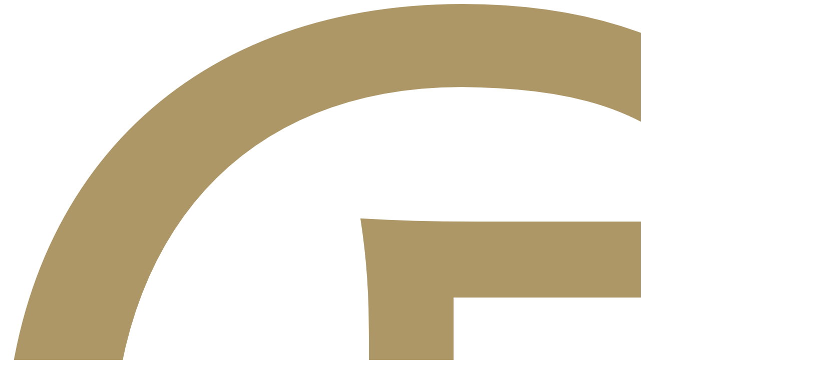

--- FILE ---
content_type: text/html; charset=UTF-8
request_url: https://frankgalan.be/blog.php?id=1526
body_size: 9171
content:
<!DOCTYPE html>
<html lang="nl">

<head>

    <link rel="preconnect" href="https://fonts.googleapis.com">
<link rel="preconnect" href="https://fonts.gstatic.com" crossorigin>
<link href="https://fonts.googleapis.com/css2?family=EB+Garamond:ital,wght@0,400..800;1,400..800&family=Handlee&family=Orbitron:wght@400..900&family=Poppins:ital,wght@0,100;0,200;0,300;0,400;0,500;0,600;0,700;0,800;0,900;1,100;1,200;1,300;1,400;1,500;1,600;1,700;1,800;1,900&display=swap" rel="stylesheet">
<link href="https://fonts.googleapis.com/css2?family=Nothing+You+Could+Do&family=Raleway:ital,wght@0,100..900;1,100..900&display=swap" rel="stylesheet">
<link href="https://fonts.googleapis.com/css2?family=Italiana&display=swap" rel="stylesheet">
<link href="https://fonts.googleapis.com/css2?family=Sedan:ital@0;1&display=swap" rel="stylesheet">
<!-- Stylesheets & Fonts -->
<link href="https://apropos.one/online/css/plugins.css?v=20260118114053" rel="stylesheet">
<link href="https://apropos.one/online/css/style.css?v=20260118114053" rel="stylesheet">
<link href="https://apropos.one/online/css/custom.css?v=20260118114053" rel="stylesheet">
<link rel="icon" type="image/png" href="/favicon-96x96.png" sizes="96x96" />
<link rel="icon" type="image/svg+xml" href="/favicon.svg" />
<link rel="shortcut icon" href="/favicon.ico" />
<link rel="apple-touch-icon" sizes="180x180" href="/apple-touch-icon.png" />
<meta name="viewport" content="width=device-width, initial-scale=1" />
<meta http-equiv="content-type" content="text/html; charset=utf-8" />
    <meta name="description" content="Frank Galan Blog">
    <meta name="keywords" content="">

    <link rel="icon" type="image/png" href="images/favicon.png">   
    <meta http-equiv="X-UA-Compatible" content="IE=edge">
    <!-- Document title -->
    <title>Frank Galan - Blog</title>

    
</head>

<body class="modern">
    
    <!-- Body Inner -->
    <div class="body-inner">
        
        <!-- Header -->
<header id="header" data-transparent="true"  data-fullwidth="true" class="dark">

            <input id = "shop_token" type = "hidden" value="frankg00198a2d9cbdec325f4fd408459b23a3b2ad9c6b5dcca68917e7cda5ef">
            <input id = "website_token" type = "hidden" value="cc6eebaa71875f49ee0eb5733b39cb2293b75ea7ab8408126b0fad447e91629f">
            <input id = "website_domein" type = "hidden" value="frankgalan.be">
            <input id = "website_download_verbieden" type = "hidden" value="0">

            <div class="header-inner">
                <div class="container">
                    
                    <!--Logo-->
                    <div id="logo">
                        <a href="index.php">
                            <span class="logo-default"><img src = "https://apropos.one/websites/cc6eebaa71875f49ee0eb5733b39cb2293b75ea7ab8408126b0fad447e91629f/logo.png?v=20260118114053"></span>
                            <span class="logo-dark"><img src = "https://apropos.one/websites/cc6eebaa71875f49ee0eb5733b39cb2293b75ea7ab8408126b0fad447e91629f/logo.png?v=20260118114053"></span>
                        </a>
                    </div>
                    <!--End: Logo-->

                    <!-- Search -->
                    <div id="search"><a id="btn-search-close" class="btn-search-close" aria-label="Close search form"><i class="icon-x"></i></a>
                            <form class="search-form" action="search.php" method="get">
                            <input class="form-control" name="search" type="text" placeholder="Zoeken..."/>
                            <span class="text-muted">Geef je zoekterm in & druk op "Enter" of "ESC" om te sluiten</span>
                        </form>
                    </div>
                    <!-- end: search -->




                    <!--Header Extras-->
                    <div class="header-extras">
                        <ul>

                            <li>
                                <a id="btn-search" href="#"> <i class="icon-search"></i></a>
                            </li>



                                

                                

                            <li>
                                    <div class="p-dropdown">
                                        <a href="contact.php">
                                            <i class="icon-mail"></i>
                                        </a>
                                        <ul class="p-dropdown-content">
                                            <li><a href="contact.php">Contacteer ons</a></li>
                                        </ul>
                                    </div>
                            </li>




                        </ul>
                    </div>
                    <!--end: Header Extras-->




                    <!--Navigation Responsive Trigger-->
                    <div id="mainMenu-trigger">
                        <a class="lines-button x"><span class="lines"></span></a>
                    </div>
                    <!--end: Navigation Responsive Trigger-->

                    

                    <!--Navigation-->
                    <div id="mainMenu" class="light">
                        <div class="container">
                            <nav>
                                <ul>

                                    <li class='dropdown'><a href='blog.php?id=1525'>Biografie</a>                                                                                                        
                                                                                    <ul class="dropdown-menu">
                                                                                        <li><a href='post.php?id=8439'>Biografie </a></li><li><a href='post.php?id=7656'>Frank Galan: Klasse & kwaliteit ten top!</a></li><li><a href='post.php?id=7650'>Frank Galan - Tekst schrijver</a></li><li><a href='post.php?id=7659'>U kan Frank Galan ook boeken als meertalig pr...</a></li>                                                                                    </ul>
                        
                                                                                                        
                                                                                </li><li class='dropdown'><a href='blog.php?id=1526'>Blog</a>                                                                                                        
                                                                                    <ul class="dropdown-menu">
                                                                                        <li><a href='post.php?id=10622'>CHRISTMAS CRUISE 2026 </a></li><li><a href='post.php?id=8484'>Frank Galan zingt Julio Iglesias</a></li><li><a href='post.php?id=10603'>Der neue Julio Iglesias</a></li><li><a href='post.php?id=10604'>Frank & Christel Galan</a></li><li><a href='post.php?id=10567'>The new Julio Iglesias 2.0 </a></li><li><a href='post.php?id=8953'>Frank Galan - international performance - Jul...</a></li><li><a href='post.php?id=9401'>Frank Galan - de ultieme artiest voor uw even...</a></li><li><a href='post.php?id=9237'>PRIVATE PARTIES WINTER 2026</a></li><li><a href='post.php?id=8957'>Frank Galan op uw feest </a></li><li><a href='post.php?id=8274'>Frank Galan in de "spotlights" </a></li><li><a href='post.php?id=8702'>Frank Galan - De ideale gastheer op uw senior...</a></li><li><a href='post.php?id=8322'>Vriendenkring Frank Galan</a></li><li><a href='post.php?id=8315'>NIEUWE DUBBELE SPAANSE CD "CALOR"</a></li><li><a href='post.php?id=7649'>Frank Galan – Duitse comeback</a></li><li><a href='post.php?id=7660'>Frank Galan, der Belgische Ausnahmekünstler ...</a></li>                                                                                    </ul>
                        
                                                                                                        
                                                                                </li><li><a href='events.php'>Events</a></li><li class='dropdown'><a href='blog.php?id=1528'>Foto</a>                                                                                                        
                                                                                    <ul class="dropdown-menu">
                                                                                        <li><a href='post.php?id=9691'>Showbizz foto's</a></li><li><a href='post.php?id=9690'>Live Foto's </a></li><li><a href='post.php?id=7663'>Persfoto's</a></li><li><a href='post.php?id=7662'>Foto's Frank & Christel Galan</a></li><li><a href='post.php?id=7661'>Foto's ACE Charity</a></li>                                                                                    </ul>
                        
                                                                                                        
                                                                                </li><li class='dropdown'><a href='blog.php?id=1530'>Video</a>                                                                                                        
                                                                                    <ul class="dropdown-menu">
                                                                                        <li><a href='post.php?id=10618'>Du bist mein erste Gedanke</a></li><li><a href='post.php?id=10565'>Frank Galan zingt Julio Iglesias</a></li><li><a href='post.php?id=10566'>Wat een concert !</a></li><li><a href='post.php?id=10568'>Wat een concert!</a></li><li><a href='post.php?id=10569'>Frank Galan - de Belgische Julio Iglesias !</a></li><li><a href='post.php?id=8981'>Frank Galan Live in Concert </a></li><li><a href='post.php?id=8956'>DELILAH </a></li><li><a href='post.php?id=8913'>Tu y yo</a></li><li><a href='post.php?id=8915'>Por Favor</a></li><li><a href='post.php?id=7681'>Video "Si Tu Me Quieres Mujer"</a></li><li><a href='post.php?id=7682'>Video "Manuela"</a></li><li><a href='post.php?id=7683'>Video "Op Reis Naar De Zomer"</a></li><li><a href='post.php?id=7665'>Video "Que si, Que Si, Que Tu"</a></li><li><a href='post.php?id=7666'>Video "Lach"</a></li><li><a href='post.php?id=7668'>Video "Maria, Königin meiner Nacht</a></li><li><a href='post.php?id=7669'>Video "Gira Gira Corazon"</a></li><li><a href='post.php?id=7670'>Video "Promo Germany"</a></li><li><a href='post.php?id=7671'>Video "Maria, Reina del Mar"</a></li><li><a href='post.php?id=7672'>Video "Vamos"</a></li>                                                                                    </ul>
                        
                                                                                                        
                                                                                </li><li class='dropdown'><a href='blog.php?id=1527'>Muziek</a>                                                                                                        
                                                                                    <ul class="dropdown-menu">
                                                                                        <li><a href='post.php?id=7686'>Pasiones</a></li><li><a href='post.php?id=7687'>Promesas</a></li><li><a href='post.php?id=7688'>Caricias</a></li><li><a href='post.php?id=7689'>Fiesta de Amor</a></li><li><a href='post.php?id=7690'>Alegría</a></li><li><a href='post.php?id=7691'>Ode aan Julio</a></li><li><a href='post.php?id=7692'>Mooier dan woorden</a></li><li><a href='post.php?id=7693'>Ich kenn' all deine heimlichen Träume</a></li><li><a href='post.php?id=7694'>Tu</a></li><li><a href='post.php?id=7695'>Temperament</a></li><li><a href='post.php?id=7696'>Emoties</a></li><li><a href='post.php?id=7651'>Traume im Wind</a></li><li><a href='post.php?id=7652'>Spaanse klassiekers</a></li><li><a href='post.php?id=7653'>Die schönsten Lieder von Julio Iglesias</a></li><li><a href='post.php?id=9112'>Discografie Frank Galan </a></li>                                                                                    </ul>
                        
                                                                                                        
                                                                                </li>




                                     
                                </ul>
                            </nav>
                        </div><!--end: Container-->
                    </div><!--end: Mainmenu-->
                    <!--end: Navigation-->
                </div><!--end: Container-->
            </div><!--end: Header inner-->

    </header>
        <!-- end: Header top -->



        
                <!-- Video --> 

                
                
                <!-- Page title -->
                <section id="page-title" data-bg-image="storage/15875bb60694d38690075c73a0e2d1a7ce5be788522c7158ebd46018c007fb38/large/RS1.jpg">
                    <div class="bg-overlay"></div>
                    <div class="container">
                        <div class="page-title">
                                <div class="heading-text text-light text-center">
                                    <h1 class="font-weight-800"><span>Blog</span></h1>
                                    <p>Gebeurtenissen</p>
                                </div>
                        </div>
                    </div>
                </section>
                <!-- end: Page title -->

                
                <!-- Content -->
                <section id="page-content" class="no-padding" style="background-color:#ffffff">

                        <div class="container m-t-30">

                <!-- Blog columns -->
                <div id="blog" class="grid-layout post-3-columns m-b-30" data-item="post-item">

                


                            <div class="post-item container border">
                                <div class="post-item-wrap imagecorner14 p-b-20" style="overflow: hidden; text-overflow: ellipsis;">

                                    <div class="post-image">
                                        <a href="post.php?id=10622">
                                            <img class="imagecorner1 objectfitcover" alt="" src="storage/ec820c8ec5ac3c51c456a550e870139c0ec0d4988c6734cb23a69119e0b93a6a/thumb/CHRISTEL_OP_KERSTMARKT_DUSSELDORF_2025_.png">
                                        </a>
                                    </div>

                                    <div class="post-item-description">

                                        

                                        <a href="post.php?id=10622">
                                            <div class="heading-text">
                                                    <p class="auteur">Frank Galan</p>
                                                    <h5>CHRISTMAS CRUISE 2026 </h5>
                                                    <p>BONN-KOBLENZ-TRABEN TRARBACH - BERNKASTEL-KUES - COCHEM- TREIS-KARDEN 

13 - 17 DECEMBER 2026 </p>
                                            </div>
                                        </a>

                                    </div>

                                </div>
                            </div><!-- end: Laatste Post -->


                        



                        


                            <div class="post-item container border">
                                <div class="post-item-wrap imagecorner14 p-b-20" style="overflow: hidden; text-overflow: ellipsis;">

                                    <div class="post-image">
                                        <a href="post.php?id=8484">
                                            <img class="imagecorner1 objectfitcover" alt="" src="storage/de573f795f0682ee9295952bfb6def7383166016e5cf40c30fedf365612f099a/thumb/foto.JPG">
                                        </a>
                                    </div>

                                    <div class="post-item-description">

                                        

                                        <a href="post.php?id=8484">
                                            <div class="heading-text">
                                                    <p class="auteur">Frank Galan</p>
                                                    <h5>Frank Galan zingt Julio Iglesias</h5>
                                                    <p>Gelijkenis is treffend, zelfs overtreffend</p>
                                            </div>
                                        </a>

                                    </div>

                                </div>
                            </div><!-- end: Laatste Post -->


                        



                        


                            <div class="post-item container border">
                                <div class="post-item-wrap imagecorner14 p-b-20" style="overflow: hidden; text-overflow: ellipsis;">

                                    <div class="post-image">
                                        <a href="post.php?id=10603">
                                            <img class="imagecorner1 objectfitcover" alt="" src="storage/c8d1afd3b4149dd10341facf10a2f80efbbe2f2c53d584d94123b7834679cfab/thumb/Leon-57.jpg">
                                        </a>
                                    </div>

                                    <div class="post-item-description">

                                        

                                        <a href="post.php?id=10603">
                                            <div class="heading-text">
                                                    <p class="auteur">Frank Galan</p>
                                                    <h5>Der neue Julio Iglesias</h5>
                                                    <p>Frank Galan</p>
                                            </div>
                                        </a>

                                    </div>

                                </div>
                            </div><!-- end: Laatste Post -->


                        



                        


                            <div class="post-item container border">
                                <div class="post-item-wrap imagecorner14 p-b-20" style="overflow: hidden; text-overflow: ellipsis;">

                                    <div class="post-image">
                                        <a href="post.php?id=10604">
                                            <img class="imagecorner1 objectfitcover" alt="" src="storage/0fe428717f14c62d85a2adb41189c63ab19c364899a835c48c6990318e7963e1/thumb/FOTO_FRANK__and__CHRISTEL_GALAN.jpg">
                                        </a>
                                    </div>

                                    <div class="post-item-description">

                                        

                                        <a href="post.php?id=10604">
                                            <div class="heading-text">
                                                    <p class="auteur">Frank Galan</p>
                                                    <h5>Frank & Christel Galan</h5>
                                                    <p>perfect muzikaal duo</p>
                                            </div>
                                        </a>

                                    </div>

                                </div>
                            </div><!-- end: Laatste Post -->


                        



                        


                            <div class="post-item container border">
                                <div class="post-item-wrap imagecorner14 p-b-20" style="overflow: hidden; text-overflow: ellipsis;">

                                    <div class="post-image">
                                        <a href="post.php?id=10567">
                                            <img class="imagecorner1 objectfitcover" alt="" src="storage/fe9aafb19c52d02c957d2602115c933ede1b8450436e78cf14fc5a4a519439ad/thumb/Screenshot_2025-11-28_at_09_20_41.png">
                                        </a>
                                    </div>

                                    <div class="post-item-description">

                                        

                                        <a href="post.php?id=10567">
                                            <div class="heading-text">
                                                    <p class="auteur">Frank Galan</p>
                                                    <h5>The new Julio Iglesias 2.0 </h5>
                                                    <p> Julio Iglesias 2.0</p>
                                            </div>
                                        </a>

                                    </div>

                                </div>
                            </div><!-- end: Laatste Post -->


                        



                        


                            <div class="post-item container border">
                                <div class="post-item-wrap imagecorner14 p-b-20" style="overflow: hidden; text-overflow: ellipsis;">

                                    <div class="post-image">
                                        <a href="post.php?id=8953">
                                            <img class="imagecorner1 objectfitcover" alt="" src="storage/243b15ee9a6cbb333f8ae1bd94ae73fb17fc6351ef69e21bc4833c762f34326f/thumb/FRANK_GALAN_-_MOOIE_FOTO_.JPG">
                                        </a>
                                    </div>

                                    <div class="post-item-description">

                                        <span class="post-meta-date"><i class="fa fa-calendar-o"></i>28 november 2025</span>

                                        <a href="post.php?id=8953">
                                            <div class="heading-text">
                                                    <p class="auteur">Frank Galan</p>
                                                    <h5>Frank Galan - international performance - Julio Iglesias similar voice </h5>
                                                    <p>The only Julio Iglesias worldwide with the exact same voice and emotions !
                                                    Breathtaking !</p>
                                            </div>
                                        </a>

                                    </div>

                                </div>
                            </div><!-- end: Laatste Post -->


                        



                        


                            <div class="post-item container border">
                                <div class="post-item-wrap imagecorner14 p-b-20" style="overflow: hidden; text-overflow: ellipsis;">

                                    <div class="post-image">
                                        <a href="post.php?id=9401">
                                            <img class="imagecorner1 objectfitcover" alt="" src="storage/79dde145d897ed64111cd21e061304bc62c6fca4ae04c2ce28155fd92fec38e2/thumb/Leon-58.jpg">
                                        </a>
                                    </div>

                                    <div class="post-item-description">

                                        

                                        <a href="post.php?id=9401">
                                            <div class="heading-text">
                                                    <p class="auteur">Frank Galan</p>
                                                    <h5>Frank Galan - de ultieme artiest voor uw evenement </h5>
                                                    <p>Frank Galan: De ultieme artiest voor uw evenement

Met meer dan 35 jaar ervaring is Frank Galan dé perfecte gastheer en entertainer voor uw feesten en evenementen. Zijn indrukwekkende stem, charismatische uitstraling en brede repertoire maken hem een ware kameleon die elk publiek weet te betoveren.</p>
                                            </div>
                                        </a>

                                    </div>

                                </div>
                            </div><!-- end: Laatste Post -->


                        



                        


                            <div class="post-item container border">
                                <div class="post-item-wrap imagecorner14 p-b-20" style="overflow: hidden; text-overflow: ellipsis;">

                                    <div class="post-image">
                                        <a href="post.php?id=9237">
                                            <img class="imagecorner1 objectfitcover" alt="" src="storage/7a5491ba3f3d09d71521a509f2e19c4dc2c1623de2f37dc6e64b8e2c5d312129/thumb/FOTO_FRANK_GALAN.JPG">
                                        </a>
                                    </div>

                                    <div class="post-item-description">

                                        

                                        <a href="post.php?id=9237">
                                            <div class="heading-text">
                                                    <p class="auteur">Frank Galan</p>
                                                    <h5>PRIVATE PARTIES WINTER 2026</h5>
                                                    <p>WINTER 2026</p>
                                            </div>
                                        </a>

                                    </div>

                                </div>
                            </div><!-- end: Laatste Post -->


                        



                        


                            <div class="post-item container border">
                                <div class="post-item-wrap imagecorner14 p-b-20" style="overflow: hidden; text-overflow: ellipsis;">

                                    <div class="post-image">
                                        <a href="post.php?id=8957">
                                            <img class="imagecorner1 objectfitcover" alt="" src="storage/52c4450ba63159d945c3f40c5706fe1b81f5c5018283256b7c5af6d083cad094/thumb/A.jpg">
                                        </a>
                                    </div>

                                    <div class="post-item-description">

                                        

                                        <a href="post.php?id=8957">
                                            <div class="heading-text">
                                                    <p class="auteur">Frank Galan</p>
                                                    <h5>Frank Galan op uw feest </h5>
                                                    <p>Onvergetelijk !</p>
                                            </div>
                                        </a>

                                    </div>

                                </div>
                            </div><!-- end: Laatste Post -->


                        



                        


                            <div class="post-item container border">
                                <div class="post-item-wrap imagecorner14 p-b-20" style="overflow: hidden; text-overflow: ellipsis;">

                                    <div class="post-image">
                                        <a href="post.php?id=8274">
                                            <img class="imagecorner1 objectfitcover" alt="" src="storage/61bc4905c01509f45ed014ba2a91f5080c349af9a43221daea7fb6636a1dcb7b/thumb/DSC_3957-2-1.jpg">
                                        </a>
                                    </div>

                                    <div class="post-item-description">

                                        <span class="post-meta-date"><i class="fa fa-calendar-o"></i>3 februari 2023</span>

                                        <a href="post.php?id=8274">
                                            <div class="heading-text">
                                                    <p class="auteur">Frank Galan</p>
                                                    <h5>Frank Galan in de "spotlights" </h5>
                                                    <p>Omdat creativiteit soms tot prachtige ideeën kan leiden, hebben we een prachtig concept bedacht !</p>
                                            </div>
                                        </a>

                                    </div>

                                </div>
                            </div><!-- end: Laatste Post -->


                        



                        


                            <div class="post-item container border">
                                <div class="post-item-wrap imagecorner14 p-b-20" style="overflow: hidden; text-overflow: ellipsis;">

                                    <div class="post-image">
                                        <a href="post.php?id=8702">
                                            <img class="imagecorner1 objectfitcover" alt="" src="storage/acbd6921de40d53f3b5b3d5f8a12502ed119f22d74c4d46a64697e0c2f7d4cd7/thumb/2015-07-13-ment-13.jpeg">
                                        </a>
                                    </div>

                                    <div class="post-item-description">

                                        

                                        <a href="post.php?id=8702">
                                            <div class="heading-text">
                                                    <p class="auteur">Frank Galan</p>
                                                    <h5>Frank Galan - De ideale gastheer op uw senioren-events</h5>
                                                    <p>U wil een onvergetelijk feest voor uw senioren?</p>
                                            </div>
                                        </a>

                                    </div>

                                </div>
                            </div><!-- end: Laatste Post -->


                        



                        


                            <div class="post-item container border">
                                <div class="post-item-wrap imagecorner14 p-b-20" style="overflow: hidden; text-overflow: ellipsis;">

                                    <div class="post-image">
                                        <a href="post.php?id=8322">
                                            <img class="imagecorner1 objectfitcover" alt="" src="storage/2b03f2e252ed2db88de7e6f63591dc84a457f7686ee75f70efa3ac07e3f5ad97/thumb/FOTO_F__and__C_SAMEN_II.JPG">
                                        </a>
                                    </div>

                                    <div class="post-item-description">

                                        

                                        <a href="post.php?id=8322">
                                            <div class="heading-text">
                                                    <p class="auteur">Frank Galan</p>
                                                    <h5>Vriendenkring Frank Galan</h5>
                                                    <p>Schrijf je in bij de grote 'fanfamilie' van Frank Galan</p>
                                            </div>
                                        </a>

                                    </div>

                                </div>
                            </div><!-- end: Laatste Post -->


                        



                        


                            <div class="post-item container border">
                                <div class="post-item-wrap imagecorner14 p-b-20" style="overflow: hidden; text-overflow: ellipsis;">

                                    <div class="post-image">
                                        <a href="post.php?id=8315">
                                            <img class="imagecorner1 objectfitcover" alt="" src="storage/1cb12f28a7cd507854a8c050fdef2162a1b47418c0b837328bde9f57bee3c12d/thumb/20211213_111253.jpg">
                                        </a>
                                    </div>

                                    <div class="post-item-description">

                                        

                                        <a href="post.php?id=8315">
                                            <div class="heading-text">
                                                    <p class="auteur">Frank Galan</p>
                                                    <h5>NIEUWE DUBBELE SPAANSE CD "CALOR"</h5>
                                                    <p>Frank Galan staat 35 jaar op de planken en heeft voor deze gelegenheid zijn beste 30 Spaanse songs samengebundeld op 2 CD'S. Prachtige zuiderse songs die u zullen bekoren.</p>
                                            </div>
                                        </a>

                                    </div>

                                </div>
                            </div><!-- end: Laatste Post -->


                        



                        


                            <div class="post-item container border">
                                <div class="post-item-wrap imagecorner14 p-b-20" style="overflow: hidden; text-overflow: ellipsis;">

                                    <div class="post-image">
                                        <a href="post.php?id=7649">
                                            <img class="imagecorner1 objectfitcover" alt="" src="storage/ca2c801b399c6e9f0cdb71e907ab39aeee3aac9fe14362e1df70fa3c89ff8735/thumb/FRANK-GALAN-ANDY-BORG-3-.jpeg">
                                        </a>
                                    </div>

                                    <div class="post-item-description">

                                        <span class="post-meta-date"><i class="fa fa-calendar-o"></i>25 oktober 2021</span>

                                        <a href="post.php?id=7649">
                                            <div class="heading-text">
                                                    <p class="auteur">Frank Galan</p>
                                                    <h5>Frank Galan – Duitse comeback</h5>
                                                    <p>Frank Galan was te gast in het populaire Duitse TV-programma “Schlager-Spass mit Andy Borg”.</p>
                                            </div>
                                        </a>

                                    </div>

                                </div>
                            </div><!-- end: Laatste Post -->


                        



                        


                            <div class="post-item container border">
                                <div class="post-item-wrap imagecorner14 p-b-20" style="overflow: hidden; text-overflow: ellipsis;">

                                    <div class="post-image">
                                        <a href="post.php?id=7660">
                                            <img class="imagecorner1 objectfitcover" alt="" src="storage/3fe75f1aa076d0e5c8fd415abf96ec01c7d05813027948421d0c4c5d688b557f/thumb/RS1.jpg">
                                        </a>
                                    </div>

                                    <div class="post-item-description">

                                        <span class="post-meta-date"><i class="fa fa-calendar-o"></i>13 juni 2019</span>

                                        <a href="post.php?id=7660">
                                            <div class="heading-text">
                                                    <p class="auteur">Frank Galan</p>
                                                    <h5>Frank Galan, der Belgische Ausnahmekünstler mit der Stimme die verzaubert.</h5>
                                                    <p>Frank Galan gehört sicher zu den hoffnungsvollsten Aufsteigern, die die Schlagerwelt gegenwärtig zu bieten hat.</p>
                                            </div>
                                        </a>

                                    </div>

                                </div>
                            </div><!-- end: Laatste Post -->


                        



                        


                        
                </div>
                <!-- end: Blog -->


</div>
                </section>

        
<section class="text-center p-30" style="background-color: #F5F5F5">


                    <div class="container m-t-20">
                        <div class="row m-t-30">
                            <div class="form-group col-md-12">

                                            <input type="hidden" id = "nb_shop_token" name = "nb_shop_token" value="frankg00198a2d9cbdec325f4fd408459b23a3b2ad9c6b5dcca68917e7cda5ef">
                                            <input type="hidden" id = "nb_website_token" name = "nb_website_token" value="cc6eebaa71875f49ee0eb5733b39cb2293b75ea7ab8408126b0fad447e91629f">
                                            <input type="hidden" id = "nb_shop_id" name = "nb_shop_id" value="2467">
                                            <input type="hidden" id = "nb_website_id"name = "nb_website_id" value="5510">

   

                                            <div class="heading-text">
                                                    <h2>Schrijf je in voor onze nieuwsbrief en blijf op de hoogte!</h2>
                                                    <p>Schrijf je in voor onze nieuwsbrief en blijf op de hoogte!</p>
                                            </div>

                                                <div class="row">
                                                    <div class="form-group col-md-4">
                                                        <label for="nb_contact_naam">Naam</label>
                                                        <input type="text" aria-required="true" id="nb_contact_naam" name="nb_contact_naam" class="form-control">
                                                    </div>
                                                    <div class="form-group col-md-4">
                                                        <label for="nb_contact_voornaam">Voornaam</label>
                                                        <input type="text" aria-required="true" id="nb_contact_voornaam" name="nb_contact_voornaam" class="form-control">
                                                    </div>
                                                    <div class="form-group col-md-4">
                                                        <label for="nb_contact_email">Email</label>
                                                        <input type="email" aria-required="true" id="nb_contact_email" name="nb_contact_email" class="form-control required email">
                                                    </div>
                                                </div>

                                                <div class="form-row">

                                                    <div class="form-group col-md-12">
                                                                    <div class="custom-control custom-checkbox">
                                                                        <input id="nb_algemenevoorwaarden" type="checkbox" class="custom-control-input" value="1">
                                                                        <label class="custom-control-label" for="nb_algemenevoorwaarden" data-toggle="tooltip" title="Ga akkoord met de algemene voorwaarden">Ik ga akkoord met de  <a href="legal.php" target="_blank">Algemene voorwaarden</a></label>
                                                                    </div>
                                                    </div>

                                                </div>

                                                <div class="row">
                                                    <div class="form-group col-md-12">
                                                        <span id='meldingNieuwsbrief'></span>
                                                        <span id='meldingNieuwsbriefAlgemeneVoorwaarden'></span>
                                                    </div>
                                                </div>

                                                <button class="btn" id="form-submit" onclick="inschrijvenNieuwsbrief2025()"><i class="fa fa-paper-plane"></i>&nbsp;Verstuur</button>



                            </div><!-- col -->
                        </div><!-- end row -->
                    </div><!-- end container -->



</section>


<section class="no-padding">
<!-- Footer -->
        <footer id="footer" class="inverted">
            <div class="footer-content">
                <div class="container">

                    <div class="row">



                        <div class="col-lg-6">
                            <div class="widget">
                                <div class="widget-title">Frank Galan</div>
                                <p class="mb-3">"De warmste stem"</p>
                                <p>
                                
                                Kantoor Frank GALAN</br><a href='contact.php'>Email ons</a>

                                <div class="mb-4 social-icons social-icons-large social-icons-border social-icons-rounded social-icons-colored-hover">
                                    <ul>
                                        <li class='social-facebook'><a href=https://www.facebook.com/frankgalanofficial target='_blank'><i class='fab fa-facebook-f'></i></a></li>                                        <li class='social-youtube'><a href=https://www.youtube.com/@frankgalanofficial target='_blank'><i class='fab fa-youtube'></i></a></li>    
                                                                                
                                                                                                                    </ul>
                                </div>

                            </div>
                        </div>



                        <div class="col-lg-6">
                            <div class="widget">


                                
                            </div>
                        </div>



                    </div>



                    <div class="row">

                        <div class="col-lg-12">

                            <div class="row">

                                                                    <div class="col-md-3">
                                        <div class="widget">
                                            <div class="widget-title">Ontdek</div>
                                            <ul class="list">
                                                <li><a href='blog.php?id=1525'>Biografie</a></li><li><a href='blog.php?id=1526'>Blog</a></li><li><a href='blog.php?id=1531'>Events</a></li><li><a href='blog.php?id=1528'>Foto</a></li><li><a href='blog.php?id=1530'>Video</a></li><li><a href='blog.php?id=1527'>Muziek</a></li>                                            </ul>
                                        </div>
                                    </div>
                                
                                

                                <div class="col-md-3">
                                    <div class="widget">
                                        <div class="widget-title">Contact</div>
                                        <ul class="list">
                                            <li><a href="contact.php">Contacteer ons</a></li>
                                            <li><a href="legal.php">Legal</a></li>
                                        </ul>
                                    </div>
                                </div>

                                

                            </div>
                        </div>
                    </div>







                </div>
            </div>

            <div class="copyright-content">
                <div class="container">
                    <div class="copyright-text text-center">&copy; 2024<a href="//www.apropos.one" target="_blank" rel="noopener"> APROPOS</a> - All Rights Reserved vr20260118114053 8.5.1</a>&nbsp;<a href="https://apropos.one/manager/v2" target="_blank">Beheer</a></div>
                </div>
            </div>

        </footer>
        <!-- end: Footer -->
    </div>
</section>
    <!-- end: Body Inner -->
    <!-- Scroll top -->




                                        <!--Modal Cookie Warning-->
                                        <div id="modalCookieWarning" class="modal-strip modal-top background-warning">
                                            <div class="container">
                                                <div class="text-center">Voor een vlotte werking gebruikt deze website cookies. Wij gebruiken deze enkel voor intern gebruik.
                                                    <a href="#" class="m-l-10 btn btn-light" onclick="hideCookieWarning()">Ok</a>
                                                </div>
                                            </div>
                                        </div>
                                        <!--end: Warning-->

                                        <!--Modal Privacy Warning-->
                                        <div id="modalPrivacyWarning" class="modal-strip modal-top background-danger">
                                            <div class="container">
                                                <div class="text-center">De inhoud van deze website valt onder de privacy wetgeving.
                                                    <a href="#" class="m-l-10 btn btn-light" onclick="hidePrivacyWarning()">Ik begrijp het</a>
                                                </div>
                                            </div>
                                        </div>
                                        <!--end: Warning-->

                                        <!--Modal Cookie Warning-->
                                        <div id="modalThankyou" class="modal-strip modal-top background-primary">
                                            <div class="container">
                                                <div class="text-center"><span id="modalDankwoord">Dank u wel</span>
                                                    <a href="#" class="m-l-10 btn btn-light" onclick="hideThankyouWarning()">Ok</a>
                                                </div>
                                            </div>
                                        </div>
                                        <!--end: Warning-->


        <!--Modal -->
        <div class="modal fade" id="modal_thankyou" tabindex="-1" role="modal" aria-labelledby="modal-label" aria-hidden="true" style="display: none;">
            <div class="modal-dialog modal-xl">
                <div class="modal-content">
                    <div class="modal-header">
                        <h4 class="modal-title" id="modal-label">Thank you !!!</span></h4>
                        <button type="button" class="close" data-dismiss="modal" aria-hidden="true">×</button>
                    </div>
                    <div class="modal-body">


                        <input type = "hidden" id = "orderToken">

                        <div id="dankwoord" class="container">Dank u wel</div><!-- Container -->

                    </div>

                </div>
            </div>
        </div>
        <!-- end: Modal -->



        <!--Modal user login -->
        <div class="modal fade" id="modal-userlogin" tabindex="-1" role="modal" aria-labelledby="modal-label" aria-hidden="true" style="display: none;">
            <div class="modal-dialog">
                <div class="modal-content">
                    <div class="modal-header">
                        <span>Frank Galan</span>
                        <button type="button" class="close" data-dismiss="modal" aria-hidden="true">×</button>
                    </div>
                    <div class="modal-body">


                    <div class="card p-20" id ="clientInloggen">



                                <div class="heading-text">
                                    <h2>Welkom terug</h2>
                                </div>


                                            <form enctype="multipart/form-data" id="formClientLogin">


                                                <div class="form-group">
                                                    <label for="login_client_email">Uw email adres:</label>
                                                    <input id = "login_client_email" type="text" placeholder="Email adres" class="form-control" value="">
                                                </div>

                                                <div class="form-group m-b-5">
                                                    <label for="login_client_paswoord">Uw paswoord:</label>
                                                    <input id = "login_client_paswoord" type="password" placeholder="Paswoord" class="form-control" value="">
                                                </div>


                                                <div class="form-row">
                                                    <div class="form-group col-md-12">
                                                        <span id="meldingClientInloggen"></span>                                            </div>
                                                </div><!-- row -->

                                                <div class="form-row">
                                                    <div class="form-group col-md-12">
                                                        <button class="btn m-t-30 mt-3" type="button" onClick="inloggenClient()">Login</button>
                                                        
                                                    </div>
                                                </div><!-- row -->
                                                <hr>
                                                <div class="form-row m-t-30">
                                                    <div class="form-group col-md-12">
                                                        <a class="btn btn-outline btn-sm" data-target="#modal-paswoordreset" data-toggle="modal" href="#" onclick="openDivResetPaswoord()">Paswoord vergeten?</a>
                                                    </div>
                                                </div><!-- row -->


                                            </form>


                    </div>

                    <div class="card p-20" id = "clientPaswoordResetStap0">
                    
                            <div class="heading-text">
                                <h4>Paswoord reset - stap 1</h4>
                            </div>

                            <div class="row">
                                <div class="col-md-12">
                                    <div id="meldingClientPaswoordReset0"><p>Voer hier uw email adres opnieuw in. Indien U bij ons geregistreerd staat ontvangt U een code om uw paswoord opnieuw in te stellen.</p></div>
                                </div>
                            </div>

                            <div class="form-group">
                                            <input id = "login_client_email_reset" type="text" placeholder="Email adres" class="form-control" value="">
                            </div>

                            <div class="form-row">

                                <div class="form-group col-md-12">

                                    <a class="btn m-t-30 mt-3" onclick="sendmailClientPaswoordReset()">Verstuur code</a>

                                </div>

                            </div><!-- row -->

                    </div><!-- paswoordreset0 -->


                    <div class="card p-20" id = "clientPaswoordResetStap1">

                        <div class="heading-text">
                            <h4>Paswoord reset - stap 2</h4>
                        </div>

                        <div class="row">
                            <div class="col-md-12">
                                <div id="meldingClientPaswoordReset1"></div>
                            </div>
                        </div>

                        <div class="form-row">

                            <div class="form-group col-md-12">

                                <input id = "login_paswoordreset_controlecode" type="text" class="form-control" name="username" placeholder="Controlecode" required>

                            </div>
                        
                        </div><!-- row -->

                        <div class="form-row">
                            <div class="form-group col-md-12">
                                <button id = "btn_paswoordreset_controlecode" type="submit" class="btn m-t-30 mt-3" onclick="ValideerControlecode()">Verstuur controlecode</button>
                            </div>
                        </div><!-- row -->

                    </div><!-- paswoordreset1 -->


                    <div class="card p-20" id = "clientPaswoordResetStap2">

                        <div class="heading-text">
                            <h4>Paswoord reset - bijna klaar</h4>
                        </div>

                        <div class="row">
                            <div class="col-md-12">
                                <div id="meldingClientPaswoordReset2"></div>
                            </div>
                        </div>

                        <div class="form-row">

                            <div class="form-group col-md-12">
                                        <input id = "login_paswoordreset_nieuwpaswoord" type="text" class="form-control" name="username" placeholder="Nieuw paswoord" required oninput="ValideerResetPaswoord()">
                            </div>
                        
                        </div><!-- row -->

                        <div class="row">
                            <div class="col-md-12">
                                <div id="meldingClientPaswoordReset2"></div>
                            </div>
                        </div>

                        <div class="form-row">
                            <div class="form-group col-md-12">
                                <button id = "btn_paswoordreset_nieuwpaswoord" type="submit" class="btn m-t-30 mt-3" onclick="nieuwPaswoordOpslaan()">Opslaan</button>
                            </div>
                        </div><!-- row -->

                    </div><!-- paswoordreset2 -->

                    <div class="card p-20" id = "clientPaswoordResetStap3">

                        <div class="heading-text">
                            <h4>Paswoord reset - gelukt!</h4>
                        </div>

                        <div class="row">
                            <div class="col-md-12">
                                <div id="meldingClientPaswoordReset3"></div>
                            </div>
                        </div>


                    </div><!-- paswoordreset2 -->


                    </div>

                </div>
            </div>
        </div>
        <!-- end: Modal -->




        <!--Modal user login -->
        <div class="modal fade" id="modal-user-restricted" data-backdrop="static" data-keyboard="false" tabindex="-1" role="modal" aria-labelledby="modal-label" aria-hidden="true" style="display: none;">
            <div class="modal-dialog">
                <div class="modal-content">
                    <div class="modal-header">
                        <span>Frank Galan</span>
                    </div>
                    <div class="modal-body">


                    <div class="card p-20">


                                    <h6>Enkel voor geregistreerde gebruikers</h6>
                                    <p>Login of registreer jezelf om deze pagina te kunnen zien.</h6>



                    </div>

                    <div class="modal-footer">
                    <a href="index.php" class="btn">Sluit</a>
                    </div>

                </div>
            </div>
        </div>
        <!-- end: Modal -->











    <a id="scrollTop"><i class="icon-chevron-up"></i><i class="icon-chevron-up"></i></a>



    <!--Plugins-->
    <script src="https://apropos.one/online/js/jquery.js?v=1576894575"></script>
    <script src="https://apropos.one/online/js/plugins.js?v=1576894575"></script>
    <!--Template functions-->
    <script src="https://apropos.one/online/js/functions.js?v=1576894575"></script>
    <!-- jQuery Steps plugin files-->
    <link href="https://apropos.one/online/plugins/jquery-steps/jquery.steps.css?v=1576894575" rel="stylesheet">
    <script src="https://apropos.one/online/plugins/jquery-steps/jquery.steps.min.js?v=1576894575"></script>

    <script src="https://apropos.one/online/js/apropos.js?v=1576894575"></script>
    <script src="https://apropos.one/online/js/user.js?v=1576894575"></script>
    <script src="https://apropos.one/online/js/orders.js?v=1576894575"></script>
    <script src="https://apropos.one/online/js/producten.js?v=1576894575"></script>
    <script src="https://apropos.one/online/js/webshop.js?v=1576894575"></script>
    <script src="https://apropos.one/online/js/custom.js?v=1576894575"></script>
    <script src="https://apropos.one/online/js/tickets.js?v=1576894575"></script>

    <script src="https://cdnjs.cloudflare.com/ajax/libs/html2pdf.js/0.9.3/html2pdf.bundle.min.js" ></script>
    <script src="https://apropos.one/online/js/af.min.js?v=1576894575"></script>

    <script src='https://cdn.jsdelivr.net/npm/fullcalendar@6.1.11/index.global.min.js'></script>
 
    


    <link href="https://apropos.one/online/plugins/dropzone/dropzone.css" rel="stylesheet">
    <script src="https://apropos.one/online/plugins/dropzone/dropzone.js"></script>



    
<script>

    document.documentElement.style.setProperty('--lettertype', 'Raleway');

    startupPage();

</script>


        
</body>

</html>


--- FILE ---
content_type: text/css; charset=utf-8
request_url: https://fonts.googleapis.com/css2?family=Sedan:ital@0;1&display=swap
body_size: -255
content:
/* latin-ext */
@font-face {
  font-family: 'Sedan';
  font-style: italic;
  font-weight: 400;
  font-display: swap;
  src: url(https://fonts.gstatic.com/s/sedan/v1/Yq6U-L-VVyD6-dOQszdAucxYnxAUSA.woff2) format('woff2');
  unicode-range: U+0100-02BA, U+02BD-02C5, U+02C7-02CC, U+02CE-02D7, U+02DD-02FF, U+0304, U+0308, U+0329, U+1D00-1DBF, U+1E00-1E9F, U+1EF2-1EFF, U+2020, U+20A0-20AB, U+20AD-20C0, U+2113, U+2C60-2C7F, U+A720-A7FF;
}
/* latin */
@font-face {
  font-family: 'Sedan';
  font-style: italic;
  font-weight: 400;
  font-display: swap;
  src: url(https://fonts.gstatic.com/s/sedan/v1/Yq6U-L-VVyD6-dOQszlAucxYnxA.woff2) format('woff2');
  unicode-range: U+0000-00FF, U+0131, U+0152-0153, U+02BB-02BC, U+02C6, U+02DA, U+02DC, U+0304, U+0308, U+0329, U+2000-206F, U+20AC, U+2122, U+2191, U+2193, U+2212, U+2215, U+FEFF, U+FFFD;
}
/* latin-ext */
@font-face {
  font-family: 'Sedan';
  font-style: normal;
  font-weight: 400;
  font-display: swap;
  src: url(https://fonts.gstatic.com/s/sedan/v1/Yq6a-L-VVyD6-dObgztKvu5arxE.woff2) format('woff2');
  unicode-range: U+0100-02BA, U+02BD-02C5, U+02C7-02CC, U+02CE-02D7, U+02DD-02FF, U+0304, U+0308, U+0329, U+1D00-1DBF, U+1E00-1E9F, U+1EF2-1EFF, U+2020, U+20A0-20AB, U+20AD-20C0, U+2113, U+2C60-2C7F, U+A720-A7FF;
}
/* latin */
@font-face {
  font-family: 'Sedan';
  font-style: normal;
  font-weight: 400;
  font-display: swap;
  src: url(https://fonts.gstatic.com/s/sedan/v1/Yq6a-L-VVyD6-dOVgztKvu5a.woff2) format('woff2');
  unicode-range: U+0000-00FF, U+0131, U+0152-0153, U+02BB-02BC, U+02C6, U+02DA, U+02DC, U+0304, U+0308, U+0329, U+2000-206F, U+20AC, U+2122, U+2191, U+2193, U+2212, U+2215, U+FEFF, U+FFFD;
}
